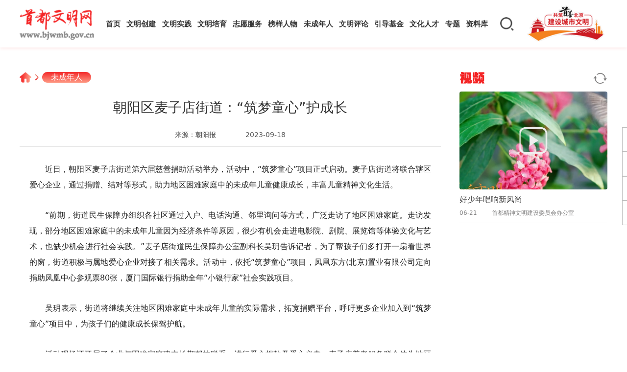

--- FILE ---
content_type: text/html
request_url: https://www.bjwmb.gov.cn/wcnr/10043135.html
body_size: 10558
content:
<!DOCTYPE html>
<html lang="en">
<head>
  <meta charset="UTF-8">
  <meta http-equiv="X-UA-Compatible" content="IE=edge">
  <meta name="viewport" content="width=device-width, initial-scale=1, maximum-scale=1, minimum-scale=1, user-scalable=no">
  <meta http-equiv="Content-Security-Policy" content="upgrade-insecure-requests"/>
  <link rel="stylesheet" href="/skin/bjwmb/css/swiper.min.css">
  <link rel="stylesheet" href="/skin/bjwmb/css/public.css">
  <link rel="stylesheet" href="/skin/bjwmb/css/main.css">
  <link rel="shortcut icon" href="/skin/bjwmb/images/icons/favicon.ico" />
  <meta name="description" content="朝阳区麦子店街道：“筑梦童心”护成长">
  <meta name="keywords" content="文明创建">
  <title>朝阳区麦子店街道：“筑梦童心”护成长</title>
  <style>
    @media screen and (min-width: 768px) {
      .web {
        display: block;
      }

      .wap {
        display: none;
      }
    }

    @media screen and (max-width: 768px) {
      .web {
        display: none;
      }

      .wap {
        display: block;
      }
    }
  </style>
</head>
<body>
  <!-- 头部 -->
<div class="header">
  <div class="container">
    <div class="logo">
      <a href="/"><img src="/skin/bjwmb/images/logo@2x.png" alt="首都文明网"></a>
    </div>
    <div class="mobile">
      <!-- <div class="mobile-search">
        <input name="search" type="text" placeholder="请输入关键词">
        <div class="search-action">搜索</div>
      </div> -->
      <div class="back remixicon"></div>
      <div class="logo">
        <a href="/"><img src="/skin/bjwmb/images/logo@2x.png" alt="首都文明网"></a>
      </div>
      <div class="mobile-right">
        <div class="mobile-search-icon remixicon"></div>
        <div class="mobile-nav remixicon"></div>
      </div>
    </div>
    <div class="nav">
      <ul class="menu pc">
        <li>
          <div class="cell">
            <a class="first" href="/">首页</a>
          </div>
        </li>
        <li>
          <div class="cell">
            <a class="first" href="/wmcj/">文明创建</a>
          </div>
        </li>
        <li>
          <div class="cell">
            <a class="first tag" href="/wmsj/">文明实践</a>
          </div>
        </li>
        <li>
          <div class="cell">
            <a class="first tag" href="/wmpy/">文明培育</a>
          </div>
        </li>
        <li>
          <div class="cell">
            <a class="first tag" href="/zyfw/">志愿服务</a>
          </div>
        </li>
        <li>
          <div class="cell">
            <a class="first tag" href="/byrw/">榜样人物</a>
          </div>
        </li>
        <li>
          <div class="cell hover">
              <a class="first tag" href="/wcnrsxddjs/xsdhsn/" data-position="bottom">未成年人</a>
              <a class="first tag htitle" style="bottom:-24px;">思想道德建设</a>
          </div>
        </li>
        <li>
          <div class="cell">
            <a class="first tag" href="/wmpl/">文明评论</a>
          </div>
        </li>
        <li>
          <div class="cell hover">
            <a class="first tag" href="https://www.bjwmb.gov.cn/xcwhydjj/" data-position="top" target="_blank">引导基金</a>
              <a class="first tag htitle" style="top:-24px;">北京宣传文化</a>
          </div>
        </li>
        <li>
          <div class="cell hover">
            <a class="first tag" href="https://www.bjwmb.gov.cn/xcsxwhrc/" data-position="top" target="_blank">文化人才</a>
            <a class="first tag htitle" style="top:-24px;">宣传思想</a>
          </div>
        </li>
        <li>
          <div class="cell">
            <a class="first tag" href="/zt/index.html">专题</a>
          </div>
        </li>
        <li>
          <div class="cell">
            <a class="first tag" href="/zlk/">资料库</a>
          </div>
        </li>
      </ul>
      <ul class="menu wap">
        <li>
          <div class="cell">
            <a class="first" href="/">首页</a>
          </div>
        </li>
        <li>
          <div class="cell">
            <a class="first" href="javascript:void(0)">文明创建</a>
            <span>+</span>
          </div>
          <div class="sub">
            <a class="second" href="/wmcj/wmcs/">文明城市</a>
            <a class="second" href="/wmcj/wmcz/">文明村镇</a>
            <a class="second" href="/wmcj/wmdw/">文明单位</a>
            <a class="second" href="/wmcj/wmjt/">文明家庭</a>
            <a class="second" href="/wmcj/wmxy/">文明校园</a>
          </div>
        </li>
        <li>
          <div class="cell">
            <a class="first tag" href="/wmsj/">文明实践</a>
          </div>
        </li>
        <li>
          <div class="cell">
            <a class="first tag" href="javascript:void(0)">文明培育</a>
            <span>+</span>
          </div>
          <div class="sub">
            <a class="second" href="/wmpy/vlbj/">V蓝北京</a>
            <a class="second" href="/wmpy/gpxd/">光盘行动</a>
            <a class="second" href="/wmpy/wmjt/">文明交通</a>
            <a class="second" href="/wmpy/ljfl/">垃圾分类</a>
            <a class="second" href="/wmpy/wmyq/">文明养犬</a>
            <a class="second" href="/wmpy/wmly/">文明旅游</a>
            <a class="second" href="/wmpy/mljx/">美丽街巷</a>
            <a class="second" href="/wmpy/wlwm/">网络文明</a>
          </div>
        </li>
        <li>
          <div class="cell">
            <a class="first tag" href="/zyfw/">志愿服务</a>
          </div>
        </li>
        <li>
          <div class="cell">
            <a class="first tag" href="javascript:void(0)">榜样人物</a>
            <span>+</span>
          </div>
          <div class="sub">
            <a class="second" href="/bjby/">北京榜样</a>
            <a class="second" href="/byrw/ddmf/">道德模范</a>
            <a class="second" href="/sbhr/">中国好人</a>
            <a class="second" href="/byrw/zmyyz/">五个100</a>
            <a class="second" href="/byrw/xsdhsn/">新时代好少年</a>
            <a class="second" href="https://www.bjwh.org.cn/work/work-talent.html">文化人才风采</a>
          </div>
        </li>
        <li>
          <div class="cell">
            <a class="first tag" href="/wcnrsxddjs/xsdhsn/">未成年人思想道德建设</a>
          </div>
        </li>
        <li>
          <div class="cell">
            <a class="first tag" href="/wmpl/">文明评论</a>
          </div>
        </li>
        <li>
          <div class="cell">
            <a class="first tag" href="https://www.bjwmb.gov.cn/xcwhydjj/">北京宣传文化引导基金</a>
          </div>
        </li>
        <li>
          <div class="cell">
            <a class="first tag" href="https://www.bjwmb.gov.cn/xcsxwhrc/
">宣传思想文化人才</a>
          </div>
        </li>
        <li>
          <div class="cell">
            <a class="first tag" href="/zt/index.html">专题</a>
          </div>
        </li>
        <li>
          <div class="cell">
            <a class="first tag" href="javascript:void(0)">资料库</a>
            <span>+</span>
          </div>
          <div class="sub">
            <a class="second" href="/zlk/hb/">海报</a>
            <a class="second" href="/zlk/jb/">简报</a>
            <a class="second" href="/zlk/sp/">视频</a>
            <a class="second" href="/zlk/tp/">图片</a>
          </div>
        </li>
        <!--li>
          <div class="cell">
            <a class="first tag" href="/common/about.html">关于我们</a>
          </div>
        </li-->
      </ul>
    </div>
    <div class="header-tool">
      <!-- <div class="weixin"></div> -->
      <!-- <div class="wb"><a href="https://weibo.com/bjwmb?s=6cm7D0" target="_blank"></a></div> -->
      <div class="search"></div>
      <div class="cclogo">
        <a href="/wmcj/">
          <img class="fill" src="https://i.bjwmb.gov.cn/p/2025/06/19/b5f969632aacc95c7ca15bccb7415bde.png">
        </a>
      </div>
      <!-- <div class="user"></div> -->
      <div class="weixin-drop"><img class="fill" src="/skin/bjwmb/images/main-qrcode.png"></div>
    </div>
  </div>
</div>
<!-- 搜索下拉框 -->
<div class="dropdown-search">
  <div class="dropdown-search-wrap">
    <div class="dropdown-search-input">
      <input id="dropdown-search-input" name="search" type="text" placeholder="搜索关键词" autocomplete="off">
      <div class="dropdown-search-btn remixicon"></div>
    </div>
    <div class="search-rela">
      <h4>热搜词</h4>
      <div class="hot-words">
        <div class="item">文明同行</div><div class="item">时代楷模</div><div class="item">文明行为</div><div class="item">志愿者</div><div class="item">文明城市</div><div class="item">北京榜样</div><div class="item">首善北京</div><div class="item">疫情防控</div>      </div>
    </div>
    <div class="dropdown-close">
      <img src="/skin/bjwmb/images/h2c-close.png">
    </div>
  </div>
</div>
<!-- 搜索下拉框 -->
<!-- 头部 -->
  <div class="web">
    <div class="main border">
      <div class="wrapper">
        <div class="crumbs">
          <a class="curmbs__index" href="/">
            <img src="/skin/bjwmb/images/home-icon.png">
          </a>
                    <span></span>
                    <a class="curmbs__class" href="/wcnr">未成年人</a>
        </div>
        <div class="content">
          <div class="article">
            <div class="article-title">
              朝阳区麦子店街道：“筑梦童心”护成长            </div>
            <div class="article-source">
              <div class="left">
                                <div class="source">
                  来源：
                                    <a class="tlho" href="http://video.bjchy.gov.cn/vodfiles/992/2015/09/23/cyb/html/2023-09/18/content_203080.htm?div=-1">朝阳报</a>
                                  </div>
                                <div class="edit tlho"></div>
                <div class="date">2023-09-18</div>
              </div>
            </div>
            <div class="article-text">
                              <p>近日，朝阳区麦子店街道第六届慈善捐助活动举办，活动中，&ldquo;筑梦童心&rdquo;项目正式启动。麦子店街道将联合辖区爱心企业，通过捐赠、结对等形式，助力地区困难家庭中的未成年儿童健康成长，丰富儿童精神文化生活。</p>
<p>&ldquo;前期，街道民生保障办组织各社区通过入户、电话沟通、邻里询问等方式，广泛走访了地区困难家庭。走访发现，部分地区困难家庭中的未成年儿童因为经济条件等原因，很少有机会走进电影院、剧院、展览馆等体验文化与艺术，也缺少机会进行社会实践。&rdquo;麦子店街道民生保障办公室副科长吴玥告诉记者，为了帮孩子们多打开一扇看世界的窗，街道积极与属地爱心企业对接了相关需求。活动中，依托&ldquo;筑梦童心&rdquo;项目，凤凰东方(北京)置业有限公司定向捐助凤凰中心参观票80张，厦门国际银行捐助全年&ldquo;小银行家&rdquo;社会实践项目。</p>
<p>吴玥表示，街道将继续关注地区困难家庭中未成年儿童的实际需求，拓宽捐赠平台，呼吁更多企业加入到&ldquo;筑梦童心&rdquo;项目中，为孩子们的健康成长保驾护航。</p>
<p>活动现场还开展了企业与困难家庭建立长期帮扶联系，进行爱心捐款及爱心义卖，麦子店养老服务联合体为地区困难家庭捐助560张用餐补贴券。</p>
<p>自2017年麦子店街道首次举办&ldquo;爱心汇聚　春暖麦家&rdquo;捐助活动以来，社区居民、地区党组织积极响应，积极认领定向帮扶任务;驻区部队以各中队为单位与社区党委牵手共建，形成了长期志愿服务机制;地区养老机构、社区卫生服务中心、街道老年大学和温馨家园，为地区高龄困难老人提供助餐、助洁、助医和日常关爱服务，让义诊深入社区，用义卖传递爱心。借力&ldquo;爱心手拉手&rdquo;&ldquo;爱心衣加衣&rdquo;&ldquo;爱心心连心&rdquo;等公益平台，街道积极探索困难家庭与企业结对子的帮扶模式，四年来共动员200余家社会单位，累计募集善款30余万元，捐助物品5万余件，精准帮扶困难家庭42户。在辖区建立了救助困难群众的长效帮扶机制，让困难群众有实实在在的获得感，形成共同参与慈善事业的良好社会氛围。(朝阳报)</p>            </div>
            <div class="article-tools">
              <div class="tools__left">
                <p>分享到</p>
                <div class="wechat">
                  <img class="d" src="/skin/bjwmb/images/wechat.png">
                  <img class="s" src="/skin/bjwmb/images/wechat-s.png">
                  <div id="wechat-drop" class="tools-qrcode"></div>
                </div>
                <div class="weibo">
                  <img class="d" src="/skin/bjwmb/images/weibo.png">
                  <img class="s" src="/skin/bjwmb/images/weibo-s.png">
                </div>
              </div>
              <div class="tools__right">
                <!-- <div class="collection">
                  <img class="d" src="/skin/bjwmb/images/collection.png">
                  <img class="s" src="/skin/bjwmb/images/collection-s.png">
                </div> -->
                <div class="picture" onclick="createH2c()">
                  <img class="d" src="/skin/bjwmb/images/picture.png">
                  <img class="s" src="/skin/bjwmb/images/picture-s.png">
                </div>
                <div class="phone">
                  <img class="d" src="/skin/bjwmb/images/phone.png">
                  <img class="s" src="/skin/bjwmb/images/phone-s.png">
                  <div id="phone-drop" class="tools-qrcode"></div>
                </div>
              </div>
            </div>
            <div class="article-relation">
              <div class="title">
                <h4>相关阅读</h4>
              </div>
                                          <div class="item">
                                <div class="con">
                  <a href="/wmdt/fsq/10043070.html" target="_blank">
                    <div class="tit">
                      <h6 class="tlho">
                        <span>房山区</span>践行志愿精神 建设“六大房山”丨房山区文明创建小微志愿服务品牌项目火热来袭                      </h6>
                    </div>
                    <p class="tlht">
                                          </p>
                    <div class="btm">
                      <div class="source">房山区文明办</div>
                      <div class="date">09-21</div>
                    </div>
                  </a>
                </div>
              </div>
                            <div class="item">
                                <div class="con">
                  <a href="/wmcj/wmcs/10043134.html" target="_blank">
                    <div class="tit">
                      <h6 class="tlho">
                        <span>文明城市</span>门头沟区龙泉镇“四步走”全面恢复文明创建                      </h6>
                    </div>
                    <p class="tlht">
                                          </p>
                    <div class="btm">
                      <div class="source">门头沟区文明办</div>
                      <div class="date">09-18</div>
                    </div>
                  </a>
                </div>
              </div>
                            <div class="item">
                                <div class="con">
                  <a href="/wmdt/mtgq/10042753.html" target="_blank">
                    <div class="tit">
                      <h6 class="tlho">
                        <span>门头沟区</span>门头沟区龙泉镇“四步走”全面恢复文明创建                      </h6>
                    </div>
                    <p class="tlht">
                                          </p>
                    <div class="btm">
                      <div class="source">门头沟区文明办</div>
                      <div class="date">09-18</div>
                    </div>
                  </a>
                </div>
              </div>
                          </div>
          </div>
          <div class="side">
            
                                    <div class="rec-list" style='display:none;'>
              <div class="news-tit">
                <span>推荐</span>
                <img onclick="recommend2()" src="/skin/bjwmb/images/refresh.png">
              </div>
              <ul class="recom_">
                          </ul>
            </div>

            <div class="video-list">
              <div class="news-tit">
                <span>视频</span>
                <img onclick="videoHandle()" src="/skin/bjwmb/images/refresh.png">
              </div>
              <ul class="video_">
                                                <li>
                  <a href="/zlk/sp/90000265.html">
                    <div class="pic">
                      <img class="fill" src="//i.bjwmb.gov.cn/p/2023/06/21/3b099d9239db4a3a1ef5ee0a175bd45b.png">
                      <div class="play"></div>
                    </div>
                    <h6 class="tlht">好少年唱响新风尚</h6>
                    <div class="btm">
                      <div class="date">06-21</div>
                      <div class="source tlho">首都精神文明建设委员会办公室</div>
                    </div>
                  </a>
                </li>
                                                                <li style="display: none">
                  <a href="/zlk/sp/90000264.html">
                    <div class="pic">
                      <img class="fill" src="//i.bjwmb.gov.cn/p/2023/06/16/a5efa697d23fe8db4740c9a295d642fc.png">
                      <div class="play"></div>
                    </div>
                    <h6 class="tlht">太上头了！这三位大姐的魔性rap唱出了新时代北京的精气神</h6>
                    <div class="btm">
                      <div class="date">2023-06-16 13:31</div>
                      <div class="source tlho">@BRTV新闻</div>
                    </div>
                  </a>
                </li>
                                                                <li style="display: none">
                  <a href="/zlk/sp/90000263.html">
                    <div class="pic">
                      <img class="fill" src="//i.bjwmb.gov.cn/p/2023/06/16/6ed5445b6483edf1d966e6f18b304d21.png">
                      <div class="play"></div>
                    </div>
                    <h6 class="tlht">最深刻的道理，总是藏在最平实的语言里</h6>
                    <div class="btm">
                      <div class="date">2023-06-16 09:42</div>
                      <div class="source tlho">北京新闻</div>
                    </div>
                  </a>
                </li>
                                                                <li style="display: none">
                  <a href="/zlk/sp/90000262.html">
                    <div class="pic">
                      <img class="fill" src="//i.bjwmb.gov.cn/p/2023/06/15/ee3660e8b26c8b3e3ce0676cc4df099d.png">
                      <div class="play"></div>
                    </div>
                    <h6 class="tlht">一年后，“中国好邻居”过得怎么样了？</h6>
                    <div class="btm">
                      <div class="date">2023-06-15 09:21</div>
                      <div class="source tlho">北京新闻</div>
                    </div>
                  </a>
                </li>
                                                                <li style="display: none">
                  <a href="/zlk/sp/90000261.html">
                    <div class="pic">
                      <img class="fill" src="//i.bjwmb.gov.cn/p/2023/06/15/eb8ffebe51b9919d1c6682f1f22627c3.png">
                      <div class="play"></div>
                    </div>
                    <h6 class="tlht">天哪，这样的神仙骑手可以多一些嘛？</h6>
                    <div class="btm">
                      <div class="date">2023-06-15 09:14</div>
                      <div class="source tlho">@BRTV新闻</div>
                    </div>
                  </a>
                </li>
                                              </ul>
            </div>
            <div class="weibo-container">
                <!--<iframe width="100%" height="600" class="share_self" frameborder="0" scrolling="no" src="https://widget.weibo.com/weiboshow/index.php?language=&width=241&height=600&fansRow=2&ptype=1&speed=0&skin=1&isTitle=1&noborder=1&isWeibo=1&isFans=0&uid=2189978113&verifier=72498178&dpc=1"></iframe>-->
            </div>
          </div>
        </div>
      </div>
  </div>
  </div>
  <div class="wap">
    <div class="wap-content">
      <div class="top">
        <div class="title">朝阳区麦子店街道：“筑梦童心”护成长</div>
        <div class="whole">
          <div class="info">
            <div class="source tlho">
                                          <a href="http://video.bjchy.gov.cn/vodfiles/992/2015/09/23/cyb/html/2023-09/18/content_203080.htm?div=-1">朝阳报</a>
                                        </div>
            <div class="author tlho"></div>
          </div>
          <div class="tools">
            <div class="date">
              2023-09-18            </div>
            <div class="weibo"><img src="/skin/bjwmb/images/weibo.png"></div>
            <div class="picture" onclick="createH2c()"><img src="/skin/bjwmb/images/picture.png"></div>
          </div>
        </div>
      </div>
      <div class="text">
                <p>近日，朝阳区麦子店街道第六届慈善捐助活动举办，活动中，&ldquo;筑梦童心&rdquo;项目正式启动。麦子店街道将联合辖区爱心企业，通过捐赠、结对等形式，助力地区困难家庭中的未成年儿童健康成长，丰富儿童精神文化生活。</p>
<p>&ldquo;前期，街道民生保障办组织各社区通过入户、电话沟通、邻里询问等方式，广泛走访了地区困难家庭。走访发现，部分地区困难家庭中的未成年儿童因为经济条件等原因，很少有机会走进电影院、剧院、展览馆等体验文化与艺术，也缺少机会进行社会实践。&rdquo;麦子店街道民生保障办公室副科长吴玥告诉记者，为了帮孩子们多打开一扇看世界的窗，街道积极与属地爱心企业对接了相关需求。活动中，依托&ldquo;筑梦童心&rdquo;项目，凤凰东方(北京)置业有限公司定向捐助凤凰中心参观票80张，厦门国际银行捐助全年&ldquo;小银行家&rdquo;社会实践项目。</p>
<p>吴玥表示，街道将继续关注地区困难家庭中未成年儿童的实际需求，拓宽捐赠平台，呼吁更多企业加入到&ldquo;筑梦童心&rdquo;项目中，为孩子们的健康成长保驾护航。</p>
<p>活动现场还开展了企业与困难家庭建立长期帮扶联系，进行爱心捐款及爱心义卖，麦子店养老服务联合体为地区困难家庭捐助560张用餐补贴券。</p>
<p>自2017年麦子店街道首次举办&ldquo;爱心汇聚　春暖麦家&rdquo;捐助活动以来，社区居民、地区党组织积极响应，积极认领定向帮扶任务;驻区部队以各中队为单位与社区党委牵手共建，形成了长期志愿服务机制;地区养老机构、社区卫生服务中心、街道老年大学和温馨家园，为地区高龄困难老人提供助餐、助洁、助医和日常关爱服务，让义诊深入社区，用义卖传递爱心。借力&ldquo;爱心手拉手&rdquo;&ldquo;爱心衣加衣&rdquo;&ldquo;爱心心连心&rdquo;等公益平台，街道积极探索困难家庭与企业结对子的帮扶模式，四年来共动员200余家社会单位，累计募集善款30余万元，捐助物品5万余件，精准帮扶困难家庭42户。在辖区建立了救助困难群众的长效帮扶机制，让困难群众有实实在在的获得感，形成共同参与慈善事业的良好社会氛围。(朝阳报)</p>      </div>
                  <div class="recommend" style='display:none;' style='display:none;'>
        <div class="news-tit">
          <span>推荐</span>
        </div>
        <ul>
                      <li>
              <a href="/wcnr/10042634.html">
                <div class="pic">
                  <img src="//i.bjwmb.gov.cn/p/2023/09/14/9727d8008456a4a5d79c512535823650.png">
                </div>
                <div class="con">
                  <h6 class="tlht">实践育人，北京大兴城管“垃圾分类”小课堂开讲了</h6>
                  <div class="btm">
                                        <div class="source tlho"  >大兴区文明办</div>
                    <div class="date">09-14</div>
                  </div>
                </div>
              </a>
            </li>
                    <li>
              <a href="/wcnr/10042633.html">
                <div class="pic">
                  <img src="//i.bjwmb.gov.cn/p/2023/09/14/a5e7dc4c3cdce03d1124ef08101a0974.png">
                </div>
                <div class="con">
                  <h6 class="tlht">守护学生身心健康 共筑法治校园环境</h6>
                  <div class="btm">
                                        <div class="source tlho"  >大兴区文明办</div>
                    <div class="date">09-14</div>
                  </div>
                </div>
              </a>
            </li>
                    <li>
              <a href="/wcnr/10042631.html">
                <div class="pic">
                  <img src="//i.bjwmb.gov.cn/p/2023/09/14/b956137c0eddb6d7e10b16b7d0ccfad5.png">
                </div>
                <div class="con">
                  <h6 class="tlht">石景山区：【关爱未成年人】​“小手拉大手”文明齐步走 共创安全校园周边交通环境</h6>
                  <div class="btm">
                                        <div class="source tlho"  >石景山区创城办</div>
                    <div class="date">09-14</div>
                  </div>
                </div>
              </a>
            </li>
                </ul>
        </div>
      <div class="slider" style='display:none;'>
        <div class="swiper-container">
          <div class="swiper-wrapper">
                                    <div class="swiper-slide">
              <a href="/wcnr/10042320.html">
                <img src="//i.bjwmb.gov.cn/p/2023/09/13/6953b35c640f5e909cb0d8840fab9d36.jpg">
                <p class="tlho">北大红楼里开启“新学期第一课”</p>
              </a>
            </div>
                        <div class="swiper-slide">
              <a href="/wcnr/10042381.html">
                <img src="//i.bjwmb.gov.cn/p/2023/09/12/1836d86a0d00b54d33796ecb13f0dfab.jpg">
                <p class="tlho">三大三强|携手同行，护“未”成长，杨庄开展“9.9公益日”宣传活动</p>
              </a>
            </div>
                        <div class="swiper-slide">
              <a href="/wcnr/10042272.html">
                <img src="//i.bjwmb.gov.cn/p/2023/09/11/44d8d0c49bc7c9d162dd7b986a6fa357.jpg">
                <p class="tlho">城市副中心首届青少年足球锦标赛开赛</p>
              </a>
            </div>
                        <div class="swiper-slide">
              <a href="/wcnr/10042271.html">
                <img src="//i.bjwmb.gov.cn/p/2023/09/12/083aed34c3794d328342c84fed995f71.jpg">
                <p class="tlho">通运街道到北京小学通州分校开展禁毒主题讲座</p>
              </a>
            </div>
                        <div class="swiper-slide">
              <a href="/wcnr/10042259.html">
                <img src="//i.bjwmb.gov.cn/p/2023/09/12/7f7346e6dfc1b1d5f3d0e10d4560ff23.png">
                <p class="tlho">杨庄少年童声飞扬，赞诵美好新时代</p>
              </a>
            </div>
                      </div>
          <div class="swiper-pagination"></div>
          <span class="swiper-notification" aria-live="assertive" aria-atomic="true"></span>
        </div>
      </div>
      <div class="recommend">
        <div class="news-tit">
          <span>相关</span>
        </div>
        <ul>
                              <li>
            <a href="/wmdt/fsq/10043070.html">
                            <div class="con">
                <h6 class="tlht">践行志愿精神 建设“六大房山”丨房山区文明创建小微志愿服务品牌项目火热来袭</h6>
                <div class="btm">
                  <div class="source tlho">房山区文明办</div>
                  <div class="date">09-21</div>
                </div>
              </div>
            </a>
          </li>
                    <li>
            <a href="/wmcj/wmcs/10043134.html">
                            <div class="con">
                <h6 class="tlht">门头沟区龙泉镇“四步走”全面恢复文明创建</h6>
                <div class="btm">
                  <div class="source tlho">门头沟区文明办</div>
                  <div class="date">09-18</div>
                </div>
              </div>
            </a>
          </li>
                    <li>
            <a href="/wmdt/mtgq/10042753.html">
                            <div class="con">
                <h6 class="tlht">门头沟区龙泉镇“四步走”全面恢复文明创建</h6>
                <div class="btm">
                  <div class="source tlho">门头沟区文明办</div>
                  <div class="date">09-18</div>
                </div>
              </div>
            </a>
          </li>
                  </ul>
      </div>
      <div class="recommend">
        <div class="news-tit">
          <span>视频</span>
        </div>
        <div class="video">
                  <a href="/zlk/sp/90000265.html">
            <img src="//i.bjwmb.gov.cn/p/2023/06/21/3b099d9239db4a3a1ef5ee0a175bd45b.png">
            <p class="tlho">好少年唱响新风尚</p>
            <div class="play"></div>
          </a>
                  </div>
      </div>
    </div>
  </div>
  <div class="footer">
  <div class="container">
    <div class="selects">
      <select
        onchange="if(this.options[this.selectedIndex].value!=0) javascript:window.open(this.options[this.selectedIndex].value)">
        <option value="0" selected="">中央文明委成员单位</option>
        <option value="http://www.12371.cn/">中央组织部</option>
        <option value="http://www.wenming.cn/">中央宣传部</option>
        <option value="http://www.zytzb.gov.cn/html/index.html">中央统战部</option>
        <option value="http://www.chinapeace.gov.cn/">中央政法委</option>
        <option value="http://www.cac.gov.cn">中央网信办</option>
        <option value="http://www.wenming.cn/">中央文明办</option>
        <option value="http://www.acftu.org/">全国总工会</option>
        <option value="http://www.ccyl.org.cn/">共青团中央</option>
        <option value="http://www.women.org.cn/">全国妇联</option>
        <option value="http://www.cflac.org.cn/">中国文联</option>
        <option value="http://www.chinawriter.com.cn/">中国作协</option>
        <option value="http://www.cast.org.cn/">中国科协</option>
        <option value="http://www.chinaql.org/">中国侨联</option>
        <option value="http://www.cdpf.org.cn/">中国残联</option>
        <option value="http://www.court.gov.cn/">最高人民法院</option>
        <option value="http://www.spp.gov.cn/">最高人民检察院</option>
        <option value="http://www.gov.cn/">国务院办公厅</option>
        <option value="https://www.fmprc.gov.cn/web/">外交部</option>
        <option value="http://www.ndrc.gov.cn/">国家发展和改革委员会</option>
        <option value="http://www.moe.gov.cn/">教育部</option>
        <option value="http://www.most.gov.cn/">科学技术部</option>
        <option value="http://www.miit.gov.cn/">工业和信息化部</option>
        <option value="https://www.neac.gov.cn/">国家民族事务委员会</option>
        <option value="http://www.mps.gov.cn/n16/index.html">公安部</option>
        <option value="http://www.mca.gov.cn/">民政部</option>
        <option value="http://www.mof.gov.cn/">财政部</option>
        <option value="http://www.mnr.gov.cn/">自然资源部</option>
        <option value="http://www.mee.gov.cn/">生态环境部</option>
        <option value="http://www.mohurd.gov.cn/">住房和城乡建设部</option>
        <option value="http://www.mot.gov.cn/">交通运输部</option>
        <option value="http://mwr.gov.cn/">水利部</option>
        <option value="http://www.moa.gov.cn/">农业农村部</option>
        <option value="https://www.mct.gov.cn/">文化和旅游部</option>
        <option value="http://www.nhc.gov.cn">国家卫生健康委员会</option>
        <option value="http://www.mva.gov.cn/">退役军人事务部</option>
        <option value="http://www.pbc.gov.cn/">中国人民银行</option>
        <option value="http://www.sasac.gov.cn/">国务院国资委</option>
        <option value="http://www.customs.gov.cn/">海关总署</option>
        <option value="http://www.chinatax.gov.cn/">国家税务总局</option>
        <option value="http://www.samr.gov.cn/">国家市场监督管理总局</option>
        <option value="http://www.nrta.gov.cn/">国家广播电视总局</option>
        <option value="http://www.sport.gov.cn/">国家体育总局</option>
        <option value="http://www.cass.cn/">中国社会科学院</option>
        <option value="https://www.nfra.gov.cn/">国家金融监督管理总局</option>
        <option value="http://www.forestry.gov.cn/">国家林业和草原局</option>
        <option value="http://www.ncha.gov.cn/">国家文物局</option>
        <option value="http://www.81.cn/">中央军委政治工作部</option>
        <option value="http://www.redcross.org.cn/">中国红十字会总会</option>
        <option value="http://www.zgggw.gov.cn/">中国关工委</option>
      </select>
      <select
        onchange="if(this.options[this.selectedIndex].value!=0) javascript:window.open(this.options[this.selectedIndex].value)">
        <option value="0" selected="">首都文明委成员单位</option>
        <option value="http://www.qizhiwang.org.cn/">中央和国家机关工委宣传部</option>
        <option value="http://www.ggj.gov.cn/">国家机关事务管理局</option>
        <option value="http://www.sasac.gov.cn/n2588020/n2588072/n2591426/index.html">国务院国资委宣传部</option>
        <option value="http://www.mod.gov.cn/topnews/node_47613.htm">中央军委政治工作部群众工作局</option>
        <option value="https://www.bjdj.gov.cn/index.html">北京市委组织部</option>
        <option value="https://www.bjtzb.gov.cn/">北京市统战部</option>
        <option value="https://www.bj148.org/">北京市委政法委</option>
        <option value="http://www.bjbb.gov.cn/">北京市编办</option>
        <option value="https://www.bjwmb.gov.cn/">首都文明办</option>
        <option value="http://fgw.beijing.gov.cn/">北京市发展改革委</option>
        <option value="http://jw.beijing.gov.cn/">北京市教委</option>
        <option value="http://kw.beijing.gov.cn/">北京市科委</option>
        <option value="http://jxj.beijing.gov.cn/">北京市经济和信息化局</option>
        <option value="http://mzzjw.beijing.gov.cn/">北京市民族宗教委</option>
        <option value="http://gaj.beijing.gov.cn/">北京市公安局</option>
        <option value="http://mzj.beijing.gov.cn/">北京市民政局</option>
        <option value="http://czj.beijing.gov.cn/">北京市财政局</option>
        <option value="http://rsj.beijing.gov.cn/">北京市人力资源和社会保障局</option>
        <option value="http://ghzrzyw.beijing.gov.cn/">北京市规划和自然资源委</option>
        <option value="http://sthjj.beijing.gov.cn/">北京市生态环境局</option>
        <option value="http://zjw.beijing.gov.cn/">北京市住房城乡建设委</option>
        <option value="http://csglw.beijing.gov.cn/">北京市城市管理委</option>
        <option value="http://jtw.beijing.gov.cn/">北京市交通委</option>
        <option value="http://sw.beijing.gov.cn/">北京市商务局</option>
        <option value="http://whlyj.beijing.gov.cn/">北京市文化和旅游局</option>
        <option value="http://wjw.beijing.gov.cn/">北京市卫健委</option>
        <option value="http://wb.beijing.gov.cn/">北京市政府外办</option>
        <option value="http://gzw.beijing.gov.cn/">北京市国资委</option>
        <option value="http://beijing.chinatax.gov.cn/">北京市税务局</option>
        <option value="http://scjgj.beijing.gov.cn/">北京市市场监管局</option>
        <option value="http://gdj.beijing.gov.cn/">北京市广电局</option>
        <option value="http://wwj.beijing.gov.cn/">北京市文物局</option>
        <option value="http://tyj.beijing.gov.cn/">北京市体育局</option>
        <option value="http://yllhj.beijing.gov.cn/">北京市园林绿化局</option>
        <option value="http://jrj.beijing.gov.cn/">北京市金融监管局</option>
        <option value="http://www.cac.gov.cn/gzzc/df0/df1/A09040201index_1.htm">北京市委网信办</option>
        <option value="http://gygl.beijing.gov.cn/">北京市公园管理中心</option>
        <option value="https://www.chncpa.org/">国家大剧院</option>
        <option value="https://kw.beijing.gov.cn/">中关村管委会</option>
        <option value="http://kfqgw.beijing.gov.cn/">北京经济技术开发区</option>
        <option value="http://tamgw.beijing.gov.cn/">天安门地区管委会</option>
        <option value="http://zdzqgw.beijing.gov.cn/zqfw/bjxzdq/">西站地区管委会</option>
        <option value="https://bjca.miit.gov.cn/">北京市通信局</option>
        <option value="https://www.bjzgh.org/">北京市总工会</option>
        <option value="https://www.bjyouth.gov.cn/">团市委</option>
        <option value="http://www.bjwomen.gov.cn/">北京市妇联</option>
        <option value="https://www.bast.net.cn/">北京市科协</option>
        <option value="https://www.bjredcross.org.cn/">北京市红十字会</option>
      </select>
      <select
        onchange="if(this.options[this.selectedIndex].value!=0) javascript:window.open(this.options[this.selectedIndex].value)">
        <option value="0" selected="">首都文明网网站群</option>
        <option value="http://bj.wenming.cn/dc/">东城文明网</option>
        <option value="http://bj.wenming.cn/xc/">西城文明网</option>
        <option value="http://bj.wenming.cn/chy/">朝阳文明网</option>
        <option value="http://bj.wenming.cn/hd">海淀文明网</option>
        <option value="http://www.ftwmw.com">丰台文明网</option>
        <option value="http://www.wmsjs.gov.cn">石景山文明网</option>
        <option value="http://wenming.bjmtg.gov.cn/">门头沟文明网</option>
        <option value="https://bjfshxsd.wenmingyun.cn/">房山文明网</option>
        <option value="http://bj.wenming.cn/tzh/">通州文明网</option>
        <option value="https://www.shywm.gov.cn/">顺义文明网</option>
        <option value="http://bj.wenming.cn/dx/">大兴文明网</option>
        <option value="http://wenming.bjpg.gov.cn/">平谷文明网</option>
        <option value="http://bj.wenming.cn/hr/">怀柔文明网</option>
        <option value="http://bj.wenming.cn/yq/">延庆文明网</option>
      </select>
      <select
        onchange="if(this.options[this.selectedIndex].value!=0) javascript:window.open(this.options[this.selectedIndex].value)">
        <option value="0" selected="">新闻媒体网站</option>
        <option value="http://www.people.com.cn/">人民网</option>
        <option value="http://www.news.cn/">新华网</option>
        <option value="https://www.cctv.com/">央视网</option>
        <option value="https://www.gmw.cn/">光明网</option>
        <option value="http://www.ce.cn/">中国经济网</option>
        <option value="https://www.youth.cn/">中国青年网</option>
        <option value="https://www.chinanews.com.cn/">中国新闻网</option>
        <option value="https://www.bjd.com.cn/index.shtml">京报网</option>
        <option value="https://www.brtv.org.cn/">北京广播电视台</option>
        <option value="http://www.qianlong.com/">千龙网</option>
        <option value="http://www.ynet.com/">北青网</option>
      </select>
    </div>
    <div class="fnav">
      <a href="/">网站首页</a>
      <!--a href="/common/about.html">关于我们</a-->
      <a href="https://mail.beijing.gov.cn/" target="_blank">邮箱登录</a>
    </div>
    <div class="row">
      <div class="conac">
        <script type="text/javascript">
          document.write(unescape("%3Cspan id='_ideConac' %3E%3C/span%3E%3Cscript src='https://dcs.conac.cn/js/01/000/0000/60712149/CA010000000607121490001.js' type='text/javascript'%3E%3C/script%3E"));
        </script>
      </div>
      <div class="info">
        <p>主办单位：首都精神文明建设委员会办公室<i></i>电子邮箱：webmaster@bjwmb.gov.cn</p>
        <p><a href="https://beian.miit.gov.cn/">京ICP备06033490号-1</a><i></i><img
            src="/skin/bjwmb/images/835e7fa6d.png" />京公网安备11011202003959号</p>
      </div>
    </div>
  </div>
</div>
<script>
  var _hmt = _hmt || [];
  (function () {
    var hm = document.createElement("script");
    hm.src = "https://hm.baidu.com/hm.js?9a4cbc62f0bf8d2d082e6ad143f86011";
    var s = document.getElementsByTagName("script")[0];
    s.parentNode.insertBefore(hm, s);
  })();
</script>
  <!-- h2c -->
<div class="h2c" id="h2c">
  <img class="fill h2c-banner normal" src="" onerror="javascript:this.src='/skin/bjwmb/images/default-img.jpg';" style="display: none;">
  <div class="h2c-banner copy"></div>
  <div class="h2c-wrap">
    <div class="h2c-date">2023 09/18</div>
    <div class="h2c-title"></div>
    <div class="h2c-title-backup" style="display: none;">朝阳区麦子店街道：“筑梦童心”护成长</div>
    <div class="h2c-con">
      <div class="h2c-qr">
        <div id="h2c-qrcode" class="h2c-qrcode"></div>
        <p>长按二维码<br>查看文章详情</p>
      </div>
      <div class="logo">
        <img src="/skin/bjwmb/images/logo@2x.png">
      </div>
    </div>
  </div>
</div>
<div class="model-fixed">
  <div class="model-content">
    <img src="/skin/bjwmb/images/close-b.png" class="h2c-close">
    <p id="copy-h2c">点击下载</p>
    <div id="h2c-img"></div>
  </div>
</div>
<div class="model-mask"></div>
<!-- h2c -->
  <div class="fixed-sidebar">
  <div class="item remixicon icon-weixin">
    <img class="fill qr" src="/skin/bjwmb/images/main-qrcode.png">
  </div>
  <div class="item remixicon icon-weibo">
    <a href="https://weibo.com/bjwmb" target="_blank"></a>
  </div>
  <div class="item remixicon icon-phone">
    <img class="fill qr" src="/skin/bjwmb/images/phone-qrcode.png">
  </div>
  <div class="item remixicon icon-home"><a href="/"></a></div>
  <div class="item remixicon icon-top" id="top"></div>
</div>
  <script src="/skin/bjwmb/js/jquery.min.js"></script>
  <script src="/skin/bjwmb/js/swiper.min.js"></script>
  <script src="/skin/bjwmb/js/html2canvas.min.js"></script>
  <script src="/skin/bjwmb/js/jquery.qrcode.min.js"></script>
  <script src="/skin/bjwmb/js/toast.js"></script>
  <script src="/skin/bjwmb/js/article.js"></script>
  <script src="/skin/bjwmb/js/public.js"></script>
</body>
</html>

--- FILE ---
content_type: application/javascript
request_url: https://www.bjwmb.gov.cn/skin/bjwmb/js/article.js
body_size: 2377
content:
function isPC() {
  var userAgentInfo = navigator.userAgent;
  var Agents = new Array("Android", "iPhone", "SymbianOS", "Windows Phone", "iPad", "iPod");
  var flag = true;
  for (var v = 0; v < Agents.length; v++) {
    if (userAgentInfo.indexOf(Agents[v]) > 0) { flag = false; break; }
  }
  return flag;
}

// 内容页插入微博
if(isPC()){
  $(".web .weibo-container").html('<iframe width="100%" height="600" class="share_self" frameborder="0" scrolling="no" src="https://widget.weibo.com/weiboshow/index.php?language=&amp;width=241&amp;height=600&amp;fansRow=2&amp;ptype=1&amp;speed=0&amp;skin=1&amp;isTitle=1&amp;noborder=1&amp;isWeibo=1&amp;isFans=0&amp;uid=2189978113&amp;verifier=72498178&amp;dpc=1"></iframe>')
}

// 处理正文图片变形
$(".article .article-text img").css("height", "auto")
$(".wap-content .text img").css("height", "auto")

// 处理正文图片下边距
$(".article-text h5").each(function () {
  let prevEle = $(this).prev()
  if (prevEle[0].tagName == 'P' || prevEle[0].tagName == 'IMG') {
    prevEle.css({ "margin-bottom": 0 })
    prevEle.find("img").css({ "margin": "0 auto" })
  }
})
$(".wap-content .text h5").each(function () {
  let prevEle = $(this).prev()
  if (prevEle[0].tagName == 'P' || prevEle[0].tagName == 'IMG') {
    prevEle.css({ "margin-bottom": 0 })
    prevEle.find("img").css({ "margin": 0 })
  }
})

// Swiper
var wapContentSwiper = new Swiper('.wap-content .slider .swiper-container', {
  slidesPerView: 'auto',
  spaceBetween: 10,
});

// html2canvas
function createH2c() {
  $("#h2c-qrcode").html("")
  $("#h2c-qrcode").qrcode(window.location.href);
  // 处理文字段落
  var briefHtml = ''
  $(".h2c-title-backup").text().trim().split("").forEach(function (e) {
    briefHtml = briefHtml + '<span>' + e + '</span>'
  })
  $(".h2c-title").html(briefHtml)
  var bannerUrl = $(".h2c-banner.normal").attr("src")
  $.ajax({
    type: "GET",
    url: bannerUrl,
    async: false,
    success: function () {
      $(".h2c-banner.copy").css("background-image", "url('" + bannerUrl + "')")
    },
    error: function () {
      $(".h2c-banner.copy").css("background-image", "url('/skin/bjwmb/images/default-img.jpg')")
    }
  })
  var h2cDom = document.querySelector(".h2c")
  html2canvas(h2cDom, {
    useCORS: true,
    scale: window.devicePixelRatio
  }).then(res => {
    var base64 = res.toDataURL("image/jpeg")
    var img = document.createElement('img')
    img.src = base64
    img.className = "h2c-img"
    $("body").css("overflow", "hidden")
    $(".model-fixed .h2c-img").remove()
    $("#h2c-img").append(img)
    $(".model-fixed").show()
    $(".model-mask").show()
    $("#copy-h2c").click(function () {
      downLoad(base64)
    })
  });
}
// 海报关闭
$(".h2c-close").click(function () {
  $("body").css("overflow", "auto")
  $(".model-fixed").hide()
  $(".model-mask").hide()
})
// 下载
function downLoad(url) {
  var oA = document.createElement("a");
  oA.download = 'poster';
  oA.href = url;
  document.body.appendChild(oA);
  oA.click();
  oA.remove();
}
// 生成微信二维码
$("#wechat-drop").qrcode(window.location.href);
$("#phone-drop").qrcode(window.location.href);

$(".article-tools div").hover(function () {
  if (!$(this).hasClass("collection")) {
    $(this).children("img.d").hide()
    $(this).children("img.s").show()
    if ($(this).attr('class') == 'wechat' || $(this).attr('class') == 'phone') {
      $(this).find(".tools-qrcode").show()
    }
  }
}, function () {
  if (!$(this).hasClass("collection")) {
    $(this).children("img.d").show()
    $(this).children("img.s").hide()
    $(this).find(".tools-qrcode").hide()
  }
})

var recSwiper = new Swiper('.rec-slider .swiper-container', {
  slidesPerView: 2,
  spaceBetween: 18,
  navigation: {
    nextEl: '.rec-slider .swiper-button-next',
    prevEl: '.rec-slider .swiper-button-prev',
  },
  breakpoints: {
    768: {
      slidesPerView: 5
    }
  },
  autoplay: {
    delay: 2500,
    disableOnInteraction: false,
  },
  loop: true
});

$(".recommend-weibo").on('click', function () {
  let par = $(this).parents(".swiper-slide").find(".recommend-href")
  let recHref = window.location.protocol + par.attr("href")
  let recTit = par.text()
  let share2 = new ShareTip();
  share2.sharetosina(recTit, recHref);
})
$(".recommend-weixin").hover(function () {
  let _that = $(this)
  let index = _that.attr("data-key")
  $("#recommend-wechat-drop-" + index).html("")
  let par = _that.parents(".swiper-slide").find(".recommend-href")
  let recHref = par.attr("data-href")
  let recTit = par.text()
  $("recommend-wechat-drop-" + index).qrcode(window.location.protocol + recHref);
  $("#recommend-wechat-drop-" + index).show()
}, function () {
  $(".recommend-wechat-drop").hide()
})

// 处理多视频同时播放
var videos = document.querySelectorAll('video');
for (var i = videos.length - 1; i >= 0; i--) {
  (function () {
    var p = i;
    videos[p].addEventListener('play', function () {
      if (this.paused) {
        videos[p].play();
      } else {
        pauseAll(p);
      }
    })
  })()
}
function pauseAll(index) {
  for (var j = videos.length - 1; j >= 0; j--) {
    if (j != index) videos[j].pause();
  }
};

// 页面统计
var pageId = window.location.href.split('/').pop().replace(/\.html/,'');
var pageCount = new Image().src = "https://www.bjwmb.gov.cn/c.php?id=" + pageId